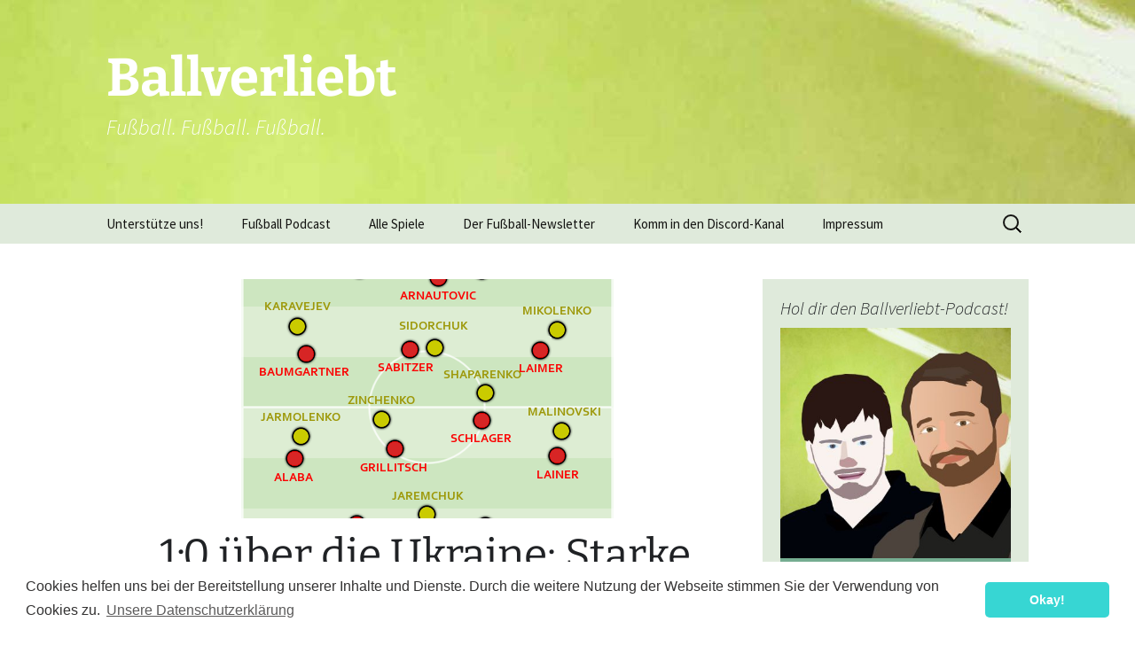

--- FILE ---
content_type: text/html; charset=UTF-8
request_url: https://ballverliebt.eu/2021/06/21/10-ueber-die-ukraine-starke-erste-haelfte-bringt-oesterreich-ins-achtelfinale/
body_size: 21727
content:
<!DOCTYPE html>
<!--[if IE 7]>
<html class="ie ie7" lang="de">
<![endif]-->
<!--[if IE 8]>
<html class="ie ie8" lang="de">
<![endif]-->
<!--[if !(IE 7) | !(IE 8)  ]><!-->
<html lang="de">
<!--<![endif]-->
<head>
	<meta charset="UTF-8">
	<meta name="viewport" content="width=device-width, initial-scale=1">
	<title>1:0 über die Ukraine: Starke erste Hälfte bringt Österreich ins Achtelfinale | Ballverliebt</title>
	<link rel="profile" href="http://gmpg.org/xfn/11">
	<link rel="pingback" href="https://ballverliebt.eu/xmlrpc.php">
	<link rel="icon" type="image/png" href="/favicon.png">
	<!--[if lt IE 9]>
	<script src="https://ballverliebt.eu/wp-content/themes/twentythirteen/js/html5.js"></script>
	<![endif]-->

		<!-- Meta, AdCode, Analytics -->
		<link rel="stylesheet" type="text/css" href="https://ballverliebt.eu/wp-content/themes/twentythirteen-child/style.css">
		<!-- Steady Integration -->
		<script type="text/javascript" src="https://steadyhq.com/widget_loader/d0fb2d12-5120-4d58-b1f7-605b39273acf"></script>
	
	<meta name='robots' content='max-image-preview:large' />
<link rel="alternate" type="application/rss+xml" title="Ballverliebt &raquo; Feed" href="https://ballverliebt.eu/feed/" />
<link rel="alternate" type="application/rss+xml" title="Ballverliebt &raquo; Kommentar-Feed" href="https://ballverliebt.eu/comments/feed/" />

<link rel="alternate" type="application/rss+xml" title="Podcast Feed: Ballverliebt Fußball Podcast (Ballverliebt.eu Fußball Podcast)" href="https://ballverliebt.eu/feed/podcast/" />
<link rel="alternate" type="application/rss+xml" title="Ballverliebt &raquo; Kommentar-Feed zu 1:0 über die Ukraine: Starke erste Hälfte bringt Österreich ins Achtelfinale" href="https://ballverliebt.eu/2021/06/21/10-ueber-die-ukraine-starke-erste-haelfte-bringt-oesterreich-ins-achtelfinale/feed/" />
<link rel="alternate" title="oEmbed (JSON)" type="application/json+oembed" href="https://ballverliebt.eu/wp-json/oembed/1.0/embed?url=https%3A%2F%2Fballverliebt.eu%2F2021%2F06%2F21%2F10-ueber-die-ukraine-starke-erste-haelfte-bringt-oesterreich-ins-achtelfinale%2F" />
<link rel="alternate" title="oEmbed (XML)" type="text/xml+oembed" href="https://ballverliebt.eu/wp-json/oembed/1.0/embed?url=https%3A%2F%2Fballverliebt.eu%2F2021%2F06%2F21%2F10-ueber-die-ukraine-starke-erste-haelfte-bringt-oesterreich-ins-achtelfinale%2F&#038;format=xml" />
<style id='wp-img-auto-sizes-contain-inline-css'>
img:is([sizes=auto i],[sizes^="auto," i]){contain-intrinsic-size:3000px 1500px}
/*# sourceURL=wp-img-auto-sizes-contain-inline-css */
</style>
<link rel='stylesheet' id='podlove-frontend-css-css' href='https://ballverliebt.eu/wp-content/plugins/podlove-podcasting-plugin-for-wordpress/css/frontend.css?ver=1.0' media='all' />
<link rel='stylesheet' id='podlove-admin-font-css' href='https://ballverliebt.eu/wp-content/plugins/podlove-podcasting-plugin-for-wordpress/css/admin-font.css?ver=4.3.3' media='all' />
<style id='wp-emoji-styles-inline-css'>

	img.wp-smiley, img.emoji {
		display: inline !important;
		border: none !important;
		box-shadow: none !important;
		height: 1em !important;
		width: 1em !important;
		margin: 0 0.07em !important;
		vertical-align: -0.1em !important;
		background: none !important;
		padding: 0 !important;
	}
/*# sourceURL=wp-emoji-styles-inline-css */
</style>
<style id='wp-block-library-inline-css'>
:root{--wp-block-synced-color:#7a00df;--wp-block-synced-color--rgb:122,0,223;--wp-bound-block-color:var(--wp-block-synced-color);--wp-editor-canvas-background:#ddd;--wp-admin-theme-color:#007cba;--wp-admin-theme-color--rgb:0,124,186;--wp-admin-theme-color-darker-10:#006ba1;--wp-admin-theme-color-darker-10--rgb:0,107,160.5;--wp-admin-theme-color-darker-20:#005a87;--wp-admin-theme-color-darker-20--rgb:0,90,135;--wp-admin-border-width-focus:2px}@media (min-resolution:192dpi){:root{--wp-admin-border-width-focus:1.5px}}.wp-element-button{cursor:pointer}:root .has-very-light-gray-background-color{background-color:#eee}:root .has-very-dark-gray-background-color{background-color:#313131}:root .has-very-light-gray-color{color:#eee}:root .has-very-dark-gray-color{color:#313131}:root .has-vivid-green-cyan-to-vivid-cyan-blue-gradient-background{background:linear-gradient(135deg,#00d084,#0693e3)}:root .has-purple-crush-gradient-background{background:linear-gradient(135deg,#34e2e4,#4721fb 50%,#ab1dfe)}:root .has-hazy-dawn-gradient-background{background:linear-gradient(135deg,#faaca8,#dad0ec)}:root .has-subdued-olive-gradient-background{background:linear-gradient(135deg,#fafae1,#67a671)}:root .has-atomic-cream-gradient-background{background:linear-gradient(135deg,#fdd79a,#004a59)}:root .has-nightshade-gradient-background{background:linear-gradient(135deg,#330968,#31cdcf)}:root .has-midnight-gradient-background{background:linear-gradient(135deg,#020381,#2874fc)}:root{--wp--preset--font-size--normal:16px;--wp--preset--font-size--huge:42px}.has-regular-font-size{font-size:1em}.has-larger-font-size{font-size:2.625em}.has-normal-font-size{font-size:var(--wp--preset--font-size--normal)}.has-huge-font-size{font-size:var(--wp--preset--font-size--huge)}.has-text-align-center{text-align:center}.has-text-align-left{text-align:left}.has-text-align-right{text-align:right}.has-fit-text{white-space:nowrap!important}#end-resizable-editor-section{display:none}.aligncenter{clear:both}.items-justified-left{justify-content:flex-start}.items-justified-center{justify-content:center}.items-justified-right{justify-content:flex-end}.items-justified-space-between{justify-content:space-between}.screen-reader-text{border:0;clip-path:inset(50%);height:1px;margin:-1px;overflow:hidden;padding:0;position:absolute;width:1px;word-wrap:normal!important}.screen-reader-text:focus{background-color:#ddd;clip-path:none;color:#444;display:block;font-size:1em;height:auto;left:5px;line-height:normal;padding:15px 23px 14px;text-decoration:none;top:5px;width:auto;z-index:100000}html :where(.has-border-color){border-style:solid}html :where([style*=border-top-color]){border-top-style:solid}html :where([style*=border-right-color]){border-right-style:solid}html :where([style*=border-bottom-color]){border-bottom-style:solid}html :where([style*=border-left-color]){border-left-style:solid}html :where([style*=border-width]){border-style:solid}html :where([style*=border-top-width]){border-top-style:solid}html :where([style*=border-right-width]){border-right-style:solid}html :where([style*=border-bottom-width]){border-bottom-style:solid}html :where([style*=border-left-width]){border-left-style:solid}html :where(img[class*=wp-image-]){height:auto;max-width:100%}:where(figure){margin:0 0 1em}html :where(.is-position-sticky){--wp-admin--admin-bar--position-offset:var(--wp-admin--admin-bar--height,0px)}@media screen and (max-width:600px){html :where(.is-position-sticky){--wp-admin--admin-bar--position-offset:0px}}

/*# sourceURL=wp-block-library-inline-css */
</style><style id='wp-block-image-inline-css'>
.wp-block-image>a,.wp-block-image>figure>a{display:inline-block}.wp-block-image img{box-sizing:border-box;height:auto;max-width:100%;vertical-align:bottom}@media not (prefers-reduced-motion){.wp-block-image img.hide{visibility:hidden}.wp-block-image img.show{animation:show-content-image .4s}}.wp-block-image[style*=border-radius] img,.wp-block-image[style*=border-radius]>a{border-radius:inherit}.wp-block-image.has-custom-border img{box-sizing:border-box}.wp-block-image.aligncenter{text-align:center}.wp-block-image.alignfull>a,.wp-block-image.alignwide>a{width:100%}.wp-block-image.alignfull img,.wp-block-image.alignwide img{height:auto;width:100%}.wp-block-image .aligncenter,.wp-block-image .alignleft,.wp-block-image .alignright,.wp-block-image.aligncenter,.wp-block-image.alignleft,.wp-block-image.alignright{display:table}.wp-block-image .aligncenter>figcaption,.wp-block-image .alignleft>figcaption,.wp-block-image .alignright>figcaption,.wp-block-image.aligncenter>figcaption,.wp-block-image.alignleft>figcaption,.wp-block-image.alignright>figcaption{caption-side:bottom;display:table-caption}.wp-block-image .alignleft{float:left;margin:.5em 1em .5em 0}.wp-block-image .alignright{float:right;margin:.5em 0 .5em 1em}.wp-block-image .aligncenter{margin-left:auto;margin-right:auto}.wp-block-image :where(figcaption){margin-bottom:1em;margin-top:.5em}.wp-block-image.is-style-circle-mask img{border-radius:9999px}@supports ((-webkit-mask-image:none) or (mask-image:none)) or (-webkit-mask-image:none){.wp-block-image.is-style-circle-mask img{border-radius:0;-webkit-mask-image:url('data:image/svg+xml;utf8,<svg viewBox="0 0 100 100" xmlns="http://www.w3.org/2000/svg"><circle cx="50" cy="50" r="50"/></svg>');mask-image:url('data:image/svg+xml;utf8,<svg viewBox="0 0 100 100" xmlns="http://www.w3.org/2000/svg"><circle cx="50" cy="50" r="50"/></svg>');mask-mode:alpha;-webkit-mask-position:center;mask-position:center;-webkit-mask-repeat:no-repeat;mask-repeat:no-repeat;-webkit-mask-size:contain;mask-size:contain}}:root :where(.wp-block-image.is-style-rounded img,.wp-block-image .is-style-rounded img){border-radius:9999px}.wp-block-image figure{margin:0}.wp-lightbox-container{display:flex;flex-direction:column;position:relative}.wp-lightbox-container img{cursor:zoom-in}.wp-lightbox-container img:hover+button{opacity:1}.wp-lightbox-container button{align-items:center;backdrop-filter:blur(16px) saturate(180%);background-color:#5a5a5a40;border:none;border-radius:4px;cursor:zoom-in;display:flex;height:20px;justify-content:center;opacity:0;padding:0;position:absolute;right:16px;text-align:center;top:16px;width:20px;z-index:100}@media not (prefers-reduced-motion){.wp-lightbox-container button{transition:opacity .2s ease}}.wp-lightbox-container button:focus-visible{outline:3px auto #5a5a5a40;outline:3px auto -webkit-focus-ring-color;outline-offset:3px}.wp-lightbox-container button:hover{cursor:pointer;opacity:1}.wp-lightbox-container button:focus{opacity:1}.wp-lightbox-container button:focus,.wp-lightbox-container button:hover,.wp-lightbox-container button:not(:hover):not(:active):not(.has-background){background-color:#5a5a5a40;border:none}.wp-lightbox-overlay{box-sizing:border-box;cursor:zoom-out;height:100vh;left:0;overflow:hidden;position:fixed;top:0;visibility:hidden;width:100%;z-index:100000}.wp-lightbox-overlay .close-button{align-items:center;cursor:pointer;display:flex;justify-content:center;min-height:40px;min-width:40px;padding:0;position:absolute;right:calc(env(safe-area-inset-right) + 16px);top:calc(env(safe-area-inset-top) + 16px);z-index:5000000}.wp-lightbox-overlay .close-button:focus,.wp-lightbox-overlay .close-button:hover,.wp-lightbox-overlay .close-button:not(:hover):not(:active):not(.has-background){background:none;border:none}.wp-lightbox-overlay .lightbox-image-container{height:var(--wp--lightbox-container-height);left:50%;overflow:hidden;position:absolute;top:50%;transform:translate(-50%,-50%);transform-origin:top left;width:var(--wp--lightbox-container-width);z-index:9999999999}.wp-lightbox-overlay .wp-block-image{align-items:center;box-sizing:border-box;display:flex;height:100%;justify-content:center;margin:0;position:relative;transform-origin:0 0;width:100%;z-index:3000000}.wp-lightbox-overlay .wp-block-image img{height:var(--wp--lightbox-image-height);min-height:var(--wp--lightbox-image-height);min-width:var(--wp--lightbox-image-width);width:var(--wp--lightbox-image-width)}.wp-lightbox-overlay .wp-block-image figcaption{display:none}.wp-lightbox-overlay button{background:none;border:none}.wp-lightbox-overlay .scrim{background-color:#fff;height:100%;opacity:.9;position:absolute;width:100%;z-index:2000000}.wp-lightbox-overlay.active{visibility:visible}@media not (prefers-reduced-motion){.wp-lightbox-overlay.active{animation:turn-on-visibility .25s both}.wp-lightbox-overlay.active img{animation:turn-on-visibility .35s both}.wp-lightbox-overlay.show-closing-animation:not(.active){animation:turn-off-visibility .35s both}.wp-lightbox-overlay.show-closing-animation:not(.active) img{animation:turn-off-visibility .25s both}.wp-lightbox-overlay.zoom.active{animation:none;opacity:1;visibility:visible}.wp-lightbox-overlay.zoom.active .lightbox-image-container{animation:lightbox-zoom-in .4s}.wp-lightbox-overlay.zoom.active .lightbox-image-container img{animation:none}.wp-lightbox-overlay.zoom.active .scrim{animation:turn-on-visibility .4s forwards}.wp-lightbox-overlay.zoom.show-closing-animation:not(.active){animation:none}.wp-lightbox-overlay.zoom.show-closing-animation:not(.active) .lightbox-image-container{animation:lightbox-zoom-out .4s}.wp-lightbox-overlay.zoom.show-closing-animation:not(.active) .lightbox-image-container img{animation:none}.wp-lightbox-overlay.zoom.show-closing-animation:not(.active) .scrim{animation:turn-off-visibility .4s forwards}}@keyframes show-content-image{0%{visibility:hidden}99%{visibility:hidden}to{visibility:visible}}@keyframes turn-on-visibility{0%{opacity:0}to{opacity:1}}@keyframes turn-off-visibility{0%{opacity:1;visibility:visible}99%{opacity:0;visibility:visible}to{opacity:0;visibility:hidden}}@keyframes lightbox-zoom-in{0%{transform:translate(calc((-100vw + var(--wp--lightbox-scrollbar-width))/2 + var(--wp--lightbox-initial-left-position)),calc(-50vh + var(--wp--lightbox-initial-top-position))) scale(var(--wp--lightbox-scale))}to{transform:translate(-50%,-50%) scale(1)}}@keyframes lightbox-zoom-out{0%{transform:translate(-50%,-50%) scale(1);visibility:visible}99%{visibility:visible}to{transform:translate(calc((-100vw + var(--wp--lightbox-scrollbar-width))/2 + var(--wp--lightbox-initial-left-position)),calc(-50vh + var(--wp--lightbox-initial-top-position))) scale(var(--wp--lightbox-scale));visibility:hidden}}
/*# sourceURL=https://ballverliebt.eu/wp-includes/blocks/image/style.min.css */
</style>
<style id='wp-block-image-theme-inline-css'>
:root :where(.wp-block-image figcaption){color:#555;font-size:13px;text-align:center}.is-dark-theme :root :where(.wp-block-image figcaption){color:#ffffffa6}.wp-block-image{margin:0 0 1em}
/*# sourceURL=https://ballverliebt.eu/wp-includes/blocks/image/theme.min.css */
</style>
<style id='wp-block-paragraph-inline-css'>
.is-small-text{font-size:.875em}.is-regular-text{font-size:1em}.is-large-text{font-size:2.25em}.is-larger-text{font-size:3em}.has-drop-cap:not(:focus):first-letter{float:left;font-size:8.4em;font-style:normal;font-weight:100;line-height:.68;margin:.05em .1em 0 0;text-transform:uppercase}body.rtl .has-drop-cap:not(:focus):first-letter{float:none;margin-left:.1em}p.has-drop-cap.has-background{overflow:hidden}:root :where(p.has-background){padding:1.25em 2.375em}:where(p.has-text-color:not(.has-link-color)) a{color:inherit}p.has-text-align-left[style*="writing-mode:vertical-lr"],p.has-text-align-right[style*="writing-mode:vertical-rl"]{rotate:180deg}
/*# sourceURL=https://ballverliebt.eu/wp-includes/blocks/paragraph/style.min.css */
</style>
<style id='global-styles-inline-css'>
:root{--wp--preset--aspect-ratio--square: 1;--wp--preset--aspect-ratio--4-3: 4/3;--wp--preset--aspect-ratio--3-4: 3/4;--wp--preset--aspect-ratio--3-2: 3/2;--wp--preset--aspect-ratio--2-3: 2/3;--wp--preset--aspect-ratio--16-9: 16/9;--wp--preset--aspect-ratio--9-16: 9/16;--wp--preset--color--black: #000000;--wp--preset--color--cyan-bluish-gray: #abb8c3;--wp--preset--color--white: #fff;--wp--preset--color--pale-pink: #f78da7;--wp--preset--color--vivid-red: #cf2e2e;--wp--preset--color--luminous-vivid-orange: #ff6900;--wp--preset--color--luminous-vivid-amber: #fcb900;--wp--preset--color--light-green-cyan: #7bdcb5;--wp--preset--color--vivid-green-cyan: #00d084;--wp--preset--color--pale-cyan-blue: #8ed1fc;--wp--preset--color--vivid-cyan-blue: #0693e3;--wp--preset--color--vivid-purple: #9b51e0;--wp--preset--color--dark-gray: #141412;--wp--preset--color--red: #bc360a;--wp--preset--color--medium-orange: #db572f;--wp--preset--color--light-orange: #ea9629;--wp--preset--color--yellow: #fbca3c;--wp--preset--color--dark-brown: #220e10;--wp--preset--color--medium-brown: #722d19;--wp--preset--color--light-brown: #eadaa6;--wp--preset--color--beige: #e8e5ce;--wp--preset--color--off-white: #f7f5e7;--wp--preset--gradient--vivid-cyan-blue-to-vivid-purple: linear-gradient(135deg,rgb(6,147,227) 0%,rgb(155,81,224) 100%);--wp--preset--gradient--light-green-cyan-to-vivid-green-cyan: linear-gradient(135deg,rgb(122,220,180) 0%,rgb(0,208,130) 100%);--wp--preset--gradient--luminous-vivid-amber-to-luminous-vivid-orange: linear-gradient(135deg,rgb(252,185,0) 0%,rgb(255,105,0) 100%);--wp--preset--gradient--luminous-vivid-orange-to-vivid-red: linear-gradient(135deg,rgb(255,105,0) 0%,rgb(207,46,46) 100%);--wp--preset--gradient--very-light-gray-to-cyan-bluish-gray: linear-gradient(135deg,rgb(238,238,238) 0%,rgb(169,184,195) 100%);--wp--preset--gradient--cool-to-warm-spectrum: linear-gradient(135deg,rgb(74,234,220) 0%,rgb(151,120,209) 20%,rgb(207,42,186) 40%,rgb(238,44,130) 60%,rgb(251,105,98) 80%,rgb(254,248,76) 100%);--wp--preset--gradient--blush-light-purple: linear-gradient(135deg,rgb(255,206,236) 0%,rgb(152,150,240) 100%);--wp--preset--gradient--blush-bordeaux: linear-gradient(135deg,rgb(254,205,165) 0%,rgb(254,45,45) 50%,rgb(107,0,62) 100%);--wp--preset--gradient--luminous-dusk: linear-gradient(135deg,rgb(255,203,112) 0%,rgb(199,81,192) 50%,rgb(65,88,208) 100%);--wp--preset--gradient--pale-ocean: linear-gradient(135deg,rgb(255,245,203) 0%,rgb(182,227,212) 50%,rgb(51,167,181) 100%);--wp--preset--gradient--electric-grass: linear-gradient(135deg,rgb(202,248,128) 0%,rgb(113,206,126) 100%);--wp--preset--gradient--midnight: linear-gradient(135deg,rgb(2,3,129) 0%,rgb(40,116,252) 100%);--wp--preset--gradient--autumn-brown: linear-gradient(135deg, rgba(226,45,15,1) 0%, rgba(158,25,13,1) 100%);--wp--preset--gradient--sunset-yellow: linear-gradient(135deg, rgba(233,139,41,1) 0%, rgba(238,179,95,1) 100%);--wp--preset--gradient--light-sky: linear-gradient(135deg,rgba(228,228,228,1.0) 0%,rgba(208,225,252,1.0) 100%);--wp--preset--gradient--dark-sky: linear-gradient(135deg,rgba(0,0,0,1.0) 0%,rgba(56,61,69,1.0) 100%);--wp--preset--font-size--small: 13px;--wp--preset--font-size--medium: 20px;--wp--preset--font-size--large: 36px;--wp--preset--font-size--x-large: 42px;--wp--preset--spacing--20: 0.44rem;--wp--preset--spacing--30: 0.67rem;--wp--preset--spacing--40: 1rem;--wp--preset--spacing--50: 1.5rem;--wp--preset--spacing--60: 2.25rem;--wp--preset--spacing--70: 3.38rem;--wp--preset--spacing--80: 5.06rem;--wp--preset--shadow--natural: 6px 6px 9px rgba(0, 0, 0, 0.2);--wp--preset--shadow--deep: 12px 12px 50px rgba(0, 0, 0, 0.4);--wp--preset--shadow--sharp: 6px 6px 0px rgba(0, 0, 0, 0.2);--wp--preset--shadow--outlined: 6px 6px 0px -3px rgb(255, 255, 255), 6px 6px rgb(0, 0, 0);--wp--preset--shadow--crisp: 6px 6px 0px rgb(0, 0, 0);}:where(.is-layout-flex){gap: 0.5em;}:where(.is-layout-grid){gap: 0.5em;}body .is-layout-flex{display: flex;}.is-layout-flex{flex-wrap: wrap;align-items: center;}.is-layout-flex > :is(*, div){margin: 0;}body .is-layout-grid{display: grid;}.is-layout-grid > :is(*, div){margin: 0;}:where(.wp-block-columns.is-layout-flex){gap: 2em;}:where(.wp-block-columns.is-layout-grid){gap: 2em;}:where(.wp-block-post-template.is-layout-flex){gap: 1.25em;}:where(.wp-block-post-template.is-layout-grid){gap: 1.25em;}.has-black-color{color: var(--wp--preset--color--black) !important;}.has-cyan-bluish-gray-color{color: var(--wp--preset--color--cyan-bluish-gray) !important;}.has-white-color{color: var(--wp--preset--color--white) !important;}.has-pale-pink-color{color: var(--wp--preset--color--pale-pink) !important;}.has-vivid-red-color{color: var(--wp--preset--color--vivid-red) !important;}.has-luminous-vivid-orange-color{color: var(--wp--preset--color--luminous-vivid-orange) !important;}.has-luminous-vivid-amber-color{color: var(--wp--preset--color--luminous-vivid-amber) !important;}.has-light-green-cyan-color{color: var(--wp--preset--color--light-green-cyan) !important;}.has-vivid-green-cyan-color{color: var(--wp--preset--color--vivid-green-cyan) !important;}.has-pale-cyan-blue-color{color: var(--wp--preset--color--pale-cyan-blue) !important;}.has-vivid-cyan-blue-color{color: var(--wp--preset--color--vivid-cyan-blue) !important;}.has-vivid-purple-color{color: var(--wp--preset--color--vivid-purple) !important;}.has-black-background-color{background-color: var(--wp--preset--color--black) !important;}.has-cyan-bluish-gray-background-color{background-color: var(--wp--preset--color--cyan-bluish-gray) !important;}.has-white-background-color{background-color: var(--wp--preset--color--white) !important;}.has-pale-pink-background-color{background-color: var(--wp--preset--color--pale-pink) !important;}.has-vivid-red-background-color{background-color: var(--wp--preset--color--vivid-red) !important;}.has-luminous-vivid-orange-background-color{background-color: var(--wp--preset--color--luminous-vivid-orange) !important;}.has-luminous-vivid-amber-background-color{background-color: var(--wp--preset--color--luminous-vivid-amber) !important;}.has-light-green-cyan-background-color{background-color: var(--wp--preset--color--light-green-cyan) !important;}.has-vivid-green-cyan-background-color{background-color: var(--wp--preset--color--vivid-green-cyan) !important;}.has-pale-cyan-blue-background-color{background-color: var(--wp--preset--color--pale-cyan-blue) !important;}.has-vivid-cyan-blue-background-color{background-color: var(--wp--preset--color--vivid-cyan-blue) !important;}.has-vivid-purple-background-color{background-color: var(--wp--preset--color--vivid-purple) !important;}.has-black-border-color{border-color: var(--wp--preset--color--black) !important;}.has-cyan-bluish-gray-border-color{border-color: var(--wp--preset--color--cyan-bluish-gray) !important;}.has-white-border-color{border-color: var(--wp--preset--color--white) !important;}.has-pale-pink-border-color{border-color: var(--wp--preset--color--pale-pink) !important;}.has-vivid-red-border-color{border-color: var(--wp--preset--color--vivid-red) !important;}.has-luminous-vivid-orange-border-color{border-color: var(--wp--preset--color--luminous-vivid-orange) !important;}.has-luminous-vivid-amber-border-color{border-color: var(--wp--preset--color--luminous-vivid-amber) !important;}.has-light-green-cyan-border-color{border-color: var(--wp--preset--color--light-green-cyan) !important;}.has-vivid-green-cyan-border-color{border-color: var(--wp--preset--color--vivid-green-cyan) !important;}.has-pale-cyan-blue-border-color{border-color: var(--wp--preset--color--pale-cyan-blue) !important;}.has-vivid-cyan-blue-border-color{border-color: var(--wp--preset--color--vivid-cyan-blue) !important;}.has-vivid-purple-border-color{border-color: var(--wp--preset--color--vivid-purple) !important;}.has-vivid-cyan-blue-to-vivid-purple-gradient-background{background: var(--wp--preset--gradient--vivid-cyan-blue-to-vivid-purple) !important;}.has-light-green-cyan-to-vivid-green-cyan-gradient-background{background: var(--wp--preset--gradient--light-green-cyan-to-vivid-green-cyan) !important;}.has-luminous-vivid-amber-to-luminous-vivid-orange-gradient-background{background: var(--wp--preset--gradient--luminous-vivid-amber-to-luminous-vivid-orange) !important;}.has-luminous-vivid-orange-to-vivid-red-gradient-background{background: var(--wp--preset--gradient--luminous-vivid-orange-to-vivid-red) !important;}.has-very-light-gray-to-cyan-bluish-gray-gradient-background{background: var(--wp--preset--gradient--very-light-gray-to-cyan-bluish-gray) !important;}.has-cool-to-warm-spectrum-gradient-background{background: var(--wp--preset--gradient--cool-to-warm-spectrum) !important;}.has-blush-light-purple-gradient-background{background: var(--wp--preset--gradient--blush-light-purple) !important;}.has-blush-bordeaux-gradient-background{background: var(--wp--preset--gradient--blush-bordeaux) !important;}.has-luminous-dusk-gradient-background{background: var(--wp--preset--gradient--luminous-dusk) !important;}.has-pale-ocean-gradient-background{background: var(--wp--preset--gradient--pale-ocean) !important;}.has-electric-grass-gradient-background{background: var(--wp--preset--gradient--electric-grass) !important;}.has-midnight-gradient-background{background: var(--wp--preset--gradient--midnight) !important;}.has-small-font-size{font-size: var(--wp--preset--font-size--small) !important;}.has-medium-font-size{font-size: var(--wp--preset--font-size--medium) !important;}.has-large-font-size{font-size: var(--wp--preset--font-size--large) !important;}.has-x-large-font-size{font-size: var(--wp--preset--font-size--x-large) !important;}
/*# sourceURL=global-styles-inline-css */
</style>

<style id='classic-theme-styles-inline-css'>
/*! This file is auto-generated */
.wp-block-button__link{color:#fff;background-color:#32373c;border-radius:9999px;box-shadow:none;text-decoration:none;padding:calc(.667em + 2px) calc(1.333em + 2px);font-size:1.125em}.wp-block-file__button{background:#32373c;color:#fff;text-decoration:none}
/*# sourceURL=/wp-includes/css/classic-themes.min.css */
</style>
<link rel='stylesheet' id='patreon-wordpress-css-css' href='https://ballverliebt.eu/wp-content/plugins/patreon-connect/assets/css/app.css?ver=6.9' media='all' />
<link rel='stylesheet' id='twentythirteen-fonts-css' href='https://ballverliebt.eu/wp-content/themes/twentythirteen/fonts/source-sans-pro-plus-bitter.css?ver=20230328' media='all' />
<link rel='stylesheet' id='genericons-css' href='https://ballverliebt.eu/wp-content/themes/twentythirteen/genericons/genericons.css?ver=20251101' media='all' />
<link rel='stylesheet' id='twentythirteen-style-css' href='https://ballverliebt.eu/wp-content/themes/twentythirteen-child/style.css?ver=20251202' media='all' />
<link rel='stylesheet' id='twentythirteen-block-style-css' href='https://ballverliebt.eu/wp-content/themes/twentythirteen/css/blocks.css?ver=20240520' media='all' />
<link rel='stylesheet' id='cookieconsent-css' href='https://ballverliebt.eu/wp-content/plugins/ga-germanized/assets/css/cookieconsent.css?ver=3.1.1' media='all' />
<script src="https://ballverliebt.eu/wp-includes/js/jquery/jquery.min.js?ver=3.7.1" id="jquery-core-js"></script>
<script src="https://ballverliebt.eu/wp-includes/js/jquery/jquery-migrate.min.js?ver=3.4.1" id="jquery-migrate-js"></script>
<script src="https://ballverliebt.eu/wp-content/themes/twentythirteen/js/functions.js?ver=20250727" id="twentythirteen-script-js" defer data-wp-strategy="defer"></script>
<link rel="https://api.w.org/" href="https://ballverliebt.eu/wp-json/" /><link rel="alternate" title="JSON" type="application/json" href="https://ballverliebt.eu/wp-json/wp/v2/posts/17573" /><link rel="EditURI" type="application/rsd+xml" title="RSD" href="https://ballverliebt.eu/xmlrpc.php?rsd" />
<meta name="generator" content="WordPress 6.9" />
<link rel="canonical" href="https://ballverliebt.eu/2021/06/21/10-ueber-die-ukraine-starke-erste-haelfte-bringt-oesterreich-ins-achtelfinale/" />
<link rel='shortlink' href='https://ballverliebt.eu/?p=17573' />
<style>@font-face {
            font-family: 'Libre Franklin Extra Bold';
            src: url('https://ballverliebt.eu/wp-content/plugins/patreon-connect/assets/fonts/librefranklin-extrabold-webfont.woff2') format('woff2'),
                 url('https://ballverliebt.eu/wp-content/plugins/patreon-connect/assets/fonts/librefranklin-extrabold-webfont.woff') format('woff');
            font-weight: bold;
            }</style><meta property="fediverse:creator" name="fediverse:creator" content="ballverliebt@ballverliebt.eu" />
<script async src="https://www.googletagmanager.com/gtag/js?id=UA-4249881-2"></script><script>
				window.dataLayer = window.dataLayer || [];
				function gtag(){dataLayer.push(arguments);}
				gtag('js', new Date());gtag('config', 'UA-4249881-2', {"anonymize_ip":true,"allow_display_features":false,"link_attribution":false});</script><style>.recentcomments a{display:inline !important;padding:0 !important;margin:0 !important;}</style>	<style type="text/css" id="twentythirteen-header-css">
		.site-header {
		background: url(https://ballverliebt.eu/wp-content/uploads/bv-bg-wide.jpg) no-repeat scroll top;
		background-size: 1600px auto;
	}
	@media (max-width: 767px) {
		.site-header {
			background-size: 768px auto;
		}
	}
	@media (max-width: 359px) {
		.site-header {
			background-size: 360px auto;
		}
	}
				.site-title,
		.site-description {
			color: #ffffff;
		}
		</style>
	
<link rel="alternate" title="ActivityPub (JSON)" type="application/activity+json" href="https://ballverliebt.eu/2021/06/21/10-ueber-die-ukraine-starke-erste-haelfte-bringt-oesterreich-ins-achtelfinale/" />
<link rel='stylesheet' id='shariffcss-css' href='https://ballverliebt.eu/wp-content/plugins/shariff/css/shariff.min.css?ver=4.6.15' media='all' />
</head>

<body class="wp-singular post-template-default single single-post postid-17573 single-format-standard wp-embed-responsive wp-theme-twentythirteen wp-child-theme-twentythirteen-child sidebar">
		
	<div id="page" class="hfeed site">
		<header id="masthead" class="site-header" role="banner">
			<a class="home-link" href="https://ballverliebt.eu/" title="Ballverliebt" rel="home">
				<h1 class="site-title">Ballverliebt</h1>
				<h2 class="site-description">Fußball. Fußball. Fußball.</h2>
			</a>

			<div id="navbar" class="navbar">
				<nav id="site-navigation" class="navigation main-navigation" role="navigation">
					<h3 class="menu-toggle">Menü</h3>
					<a class="screen-reader-text skip-link" href="#content" title="Zum Inhalt springen">Zum Inhalt springen</a>
					<div class="menu-menu-1-container"><ul id="menu-menu-1" class="nav-menu"><li id="menu-item-14743" class="menu-item menu-item-type-custom menu-item-object-custom menu-item-has-children menu-item-14743"><a href="https://www.patreon.com/ballverliebt">Unterstütze uns!</a>
<ul class="sub-menu">
	<li id="menu-item-14762" class="menu-item menu-item-type-post_type menu-item-object-page menu-item-14762"><a href="https://ballverliebt.eu/wall-of-fame/">Wall of Fame!</a></li>
</ul>
</li>
<li id="menu-item-15452" class="menu-item menu-item-type-taxonomy menu-item-object-category menu-item-has-children menu-item-15452"><a href="https://ballverliebt.eu/kategorie/podcast/">Fußball Podcast</a>
<ul class="sub-menu">
	<li id="menu-item-14838" class="menu-item menu-item-type-custom menu-item-object-custom menu-item-14838"><a href="https://ballverliebt.eu/2018/06/08/so-koennt-ihr-eure-stimme-im-ballverliebt-podcast-hoeren/">Eure Stimme im Podcast</a></li>
	<li id="menu-item-15338" class="menu-item menu-item-type-post_type menu-item-object-page menu-item-15338"><a href="https://ballverliebt.eu/podcasts-hoeren-leicht-erklaert/">Podcasts hören – leicht erklärt!</a></li>
</ul>
</li>
<li id="menu-item-10461" class="menu-item menu-item-type-custom menu-item-object-custom menu-item-home menu-item-has-children menu-item-10461"><a href="http://ballverliebt.eu/">Alle Spiele</a>
<ul class="sub-menu">
	<li id="menu-item-10471" class="menu-item menu-item-type-taxonomy menu-item-object-category current-post-ancestor menu-item-10471"><a href="https://ballverliebt.eu/kategorie/international/">International</a></li>
	<li id="menu-item-10470" class="menu-item menu-item-type-taxonomy menu-item-object-category menu-item-10470"><a href="https://ballverliebt.eu/kategorie/oesterreich/">Österreich</a></li>
	<li id="menu-item-10473" class="menu-item menu-item-type-taxonomy menu-item-object-category menu-item-10473"><a href="https://ballverliebt.eu/kategorie/deutschland/">Deutschland</a></li>
	<li id="menu-item-10472" class="menu-item menu-item-type-taxonomy menu-item-object-category menu-item-10472"><a href="https://ballverliebt.eu/kategorie/england/">England</a></li>
	<li id="menu-item-10474" class="menu-item menu-item-type-taxonomy menu-item-object-category menu-item-10474"><a href="https://ballverliebt.eu/kategorie/frauenfussball/">Frauen-Fußball</a></li>
</ul>
</li>
<li id="menu-item-13168" class="menu-item menu-item-type-post_type menu-item-object-page menu-item-13168"><a href="https://ballverliebt.eu/newsletter/">Der Fußball-Newsletter</a></li>
<li id="menu-item-14829" class="menu-item menu-item-type-custom menu-item-object-custom menu-item-14829"><a href="https://discord.gg/3baW3wA">Komm in den Discord-Kanal</a></li>
<li id="menu-item-10464" class="menu-item menu-item-type-post_type menu-item-object-page menu-item-has-children menu-item-10464"><a href="https://ballverliebt.eu/impressum/">Impressum</a>
<ul class="sub-menu">
	<li id="menu-item-14650" class="menu-item menu-item-type-post_type menu-item-object-page menu-item-privacy-policy menu-item-14650"><a rel="privacy-policy" href="https://ballverliebt.eu/datenschutzerklaerung/">Datenschutzerklärung</a></li>
	<li id="menu-item-10462" class="menu-item menu-item-type-post_type menu-item-object-page menu-item-10462"><a href="https://ballverliebt.eu/about/">Über uns</a></li>
</ul>
</li>
</ul></div>					<form role="search" method="get" class="search-form" action="https://ballverliebt.eu/">
				<label>
					<span class="screen-reader-text">Suche nach:</span>
					<input type="search" class="search-field" placeholder="Suchen …" value="" name="s" />
				</label>
				<input type="submit" class="search-submit" value="Suchen" />
			</form>				</nav><!-- #site-navigation -->
			</div><!-- #navbar -->
		</header><!-- #masthead -->
		
		

		<!-- WERBUNG
			<div id="ad-wrapper">
				
				<div class="ad-div">
		
				</div>	
				
				<div class="admobile-div">
	
				</div> 
				
			</div>
		WERBUNG ENDE -->


		<div id="main" class="site-main">

	<div id="primary" class="content-area">
		<div id="content" class="site-content" role="main">

							
				
<article id="post-17573" class="post-17573 post type-post status-publish format-standard has-post-thumbnail hentry category-uefa-euro-2021 tag-em-2021 tag-franco-foda tag-osterreich tag-ukraine">
	<header class="entry-header">

                		
		<div class="entry-thumbnail">
			<img width="420" height="270" src="https://ballverliebt.eu/wp-content/uploads/A6-Aut-Ukr-1-0-420x270.png" class="attachment-post-thumbnail size-post-thumbnail wp-post-image" alt="" decoding="async" fetchpriority="high" />		</div>
				

				<h1 class="entry-title">1:0 über die Ukraine: Starke erste Hälfte bringt Österreich ins Achtelfinale</h1>
		
		<div class="entry-meta">
			<span class="date"><a href="https://ballverliebt.eu/2021/06/21/10-ueber-die-ukraine-starke-erste-haelfte-bringt-oesterreich-ins-achtelfinale/" title="Permalink zu 1:0 über die Ukraine: Starke erste Hälfte bringt Österreich ins Achtelfinale" rel="bookmark"><time class="entry-date" datetime="2021-06-21T22:10:45+02:00">21. Juni 2021</time></a></span><span class="categories-links"><a href="https://ballverliebt.eu/kategorie/international/uefa-euro-2021/" rel="category tag">UEFA EURO 2021</a></span><span class="tags-links"><a href="https://ballverliebt.eu/thema/em-2021/" rel="tag">EM 2021</a>, <a href="https://ballverliebt.eu/thema/franco-foda/" rel="tag">Franco Foda</a>, <a href="https://ballverliebt.eu/thema/osterreich/" rel="tag">Österreich</a>, <a href="https://ballverliebt.eu/thema/ukraine/" rel="tag">Ukraine</a></span><span class="author vcard"><a class="url fn n" href="https://ballverliebt.eu/author/phileit/" title="Alle Beiträge von Philipp Eitzinger anzeigen" rel="author">Philipp Eitzinger</a></span>					</div><!-- .entry-meta -->
	</header><!-- .entry-header -->

		<div class="entry-content">
		
<p>Mit einem 1:0-Sieg über die Ukraine springt Österreich zum Abschluss der EM-Gruppenphase auf den zweiten Platz der Gruppe C und hat damit erstmals seit der WM 1982 die Vorrunde eines großen Turniers überstanden. Schlüssel zum Erfolg war ein mutiger Auftritt in der ersten Halbzeit: Hier nagelte man die Ukrainer hinten fest, sorgte mit wirksamem Offensiv- und giftigem Gegenpressing für viele Ballgewinne im Angriffsdrittel. Zwar lehnte sich das ÖFB-Team etwas gar früh zurück, aber es reichte zum Sieg.</p>



<div class="wp-block-image"><figure class="aligncenter size-large"><img decoding="async" width="420" height="590" src="https://ballverliebt.eu/wp-content/uploads/A6-Aut-Ukr-1-0.png" alt="" class="wp-image-17574" srcset="https://ballverliebt.eu/wp-content/uploads/A6-Aut-Ukr-1-0.png 420w, https://ballverliebt.eu/wp-content/uploads/A6-Aut-Ukr-1-0-214x300.png 214w" sizes="(max-width: 420px) 100vw, 420px" /><figcaption>Österreich &#8211; Ukraine 1:0 (1:0)</figcaption></figure></div>



<span id="more-17573"></span>


<h3>Die Formationen</h3>


<p>Franco Foda stellte umfassend um: Erstmals im Turnier war das Team wieder in einem 4-2-3-1 formiert. Alaba war statt als zentraler Verteidiger auf der linken Seite aufgeboten, dafür musste Ulmer weichen. Grillitsch und Schlager waren hinter Sabitzer im Mittelfeld-Zentrum daheim, Konrad Laimer wurde auf die rechte Außenbahn geschoben. Vorne begann Arnautovic nach abgesessener Sperre.</p>



<p>Bei der Ukraine kehrte gegenüber dem 2:1-Sieg über Nordmazedonien auf der Sechs Sidorchuk wieder für den am Knie lädierten Stepanenko zurück, ansonsten war es das gleiche Personal in der gleichen 4-1-4-1-Formation.</p>


<div style="background-color: #afffc2; padding: 5px;">
<h3>Ballverliebt gibt es nur mit deiner Hilfe!</h3>
<p><em>Ballverliebt braucht deine Hilfe zum Weitermachen. Wenn du Artikel wie diese, kritische Analysen und Podcasts von uns magst und weiter von uns lesen und hören willst, dann unterstütze uns bitte. Der Preis eines Getränks pro Monat hilft schon sehr. <a href="https://ballverliebt.eu/2018/06/12/ballverliebt-braucht-eure-hilfe/">Mehr dazu findest du hier.</a></em></p>
<p><a href="https://www.patreon.com/bePatron?u=7023581" data-patreon-widget-type="become-patron-button">Become a Patron!</a><script async="" src="https://c6.patreon.com/becomePatronButton.bundle.js"></script></p>
</div>
<h3>Druckvoller Beginn</h3>


<p>Statt einem langsamen Beginn ohne Risiko &#8211; schließlich konnten beide Mannschaften davon ausgehen, mit einem Remis weiter zu sein &#8211; wollte das ÖFB-Team von Beginn an nichts wissen. Im Gegenteil: Bei Ballverlusten im Angriffsdrittel wurde sofort ein giftiges Gegenpressing gezeigt. Auch die Spieleröffnung der Ukraine wurde aggressiv angelaufen, und zwar aus einem sehr frontalen Winkel. Damit war es den Ukrainern nicht möglich, den Rückraum der österreichischen Pressingwelle zu bespielen.</p>



<p>Das Team der Ukraine produzierte derart unter Druck gesetzt viele Ballverluste und blinde Bälle ins Nirgendwo. Vor allem Grillitsch und Sabitzer waren extrem aufmerksam und sammelten solche freien Bälle beinahe im Minutentakt auf. Der druckvolle Beginn der Österreicher zeigte früh Wirkung, wie Matvienkos unbedrängter 40-Meter-Querpass ins Seitenaus nach etwa einer Viertelstunde zeigte.</p>


<h3>Hilflose Ukrainer &#8211; direkte Österreicher</h3>


<p>Andrej Shevchenko und sein Team hatten einen derart forschen Gegner offenkundig nicht erwartet, zumal nach dem <a href="https://ballverliebt.eu/2021/06/17/erschuetternd-harmlos-oesterreich-in-holland-ohne-torchance/">behäbigen und eher leblosen Auftritt des ÖFB-Teams zuletzt in Holland</a>. Die Ukrainer kamen überhaupt nicht in Kontersituationen (von einem schnellen Einwurf in der 2. Minute abgesehen), und wenn, war sich im österreichischen Team niemand zu schade, auch nach hinten zu arbeiten. Das zeigte beispielsweise Christoph Baumgartner, der für den aufgerückten Alaba am eigenen Strafraum einen ukrainischen Angriff entschärfte</p>



<p>War es gegen Holland noch ein großer Schwachpunkt, dass das Spiel in die Spitze so gut wie gar nicht vorkam &#8211; und wenn doch, dann viel zu langsam &#8211; war Österreich in diesem Spiel darauf bedacht, möglichst schnell und direkt ins Angriffsdrittel zu kommen. Die Genauigkeit beim Pass aus dem Zentrum nach vorne war dabei gar nicht so entscheidend, weil schnell auf den zweiten Ball gepresst wurde, um vorne den Ballbesitz etablieren zu können.</p>



<p>Der Lohn für die dominant geführte erste halbe Stunde war das hochverdiente 1:0 durch Christoph Baumgartner nach einem Eckball. Schon zuvor hatte es ein</p>


<h3>Leichter Bruch nach einer halben Stunde</h3>


<p>Baumgartner war zuvor bei einem Kopfballduell mit Zabarny zusammengestoßen, nach einer halben Stunde musste er vom Feld. Der für ihn eingewechselte Alessandro Schöpf ging auf die rechte Seite, Laimer auf die linke. In der Folge wurde die Intensität beim ÖFB-Team spürbar zurückgefahren.</p>



<p>Das ist nach einer solchen Phase wie den ersten 30 Minuten kein Wunder und es muss gar nicht zwingend am Fehlen des starken und umtriebigen Baumgartner liegen. Jedenfalls konnten die Ukrainer mit etwas mehr Ruhe im Spiel ein wenig durchatmen und sie konnten Ballbesitzphasen verlängern, gefährlich wurden sie aber nicht &#8211; sie schlossen die erste Halbzeit mit einem geradezu peinlichen xG-Wert von 0,04 ab.</p>



<p>Das ist noch weniger, als Österreich in den ersten 45 Minuten in Amsterdam produziert hatte. Das ÖFB-Team hätte hingegen durch Schlager (37.) und Arnautovic (43.) auf 2:0 stellen können.</p>


<blockquote class="twitter-tweet">
<p dir="ltr" lang="en">Fair to say Austria&#8217;s new formation is working very well! <a href="https://twitter.com/hashtag/xG?src=hash&amp;ref_src=twsrc%5Etfw">#xG</a> <a href="https://twitter.com/hashtag/AUS?src=hash&amp;ref_src=twsrc%5Etfw">#AUS</a> <a href="https://twitter.com/hashtag/EURO2020?src=hash&amp;ref_src=twsrc%5Etfw">#EURO2020</a> <a href="https://t.co/fLOosyMtVp">pic.twitter.com/fLOosyMtVp</a></p>
<p>— Between The Posts (@BetweenThePosts) <a href="https://twitter.com/BetweenThePosts/status/1407018691028570122?ref_src=twsrc%5Etfw">June 21, 2021</a></p>
</blockquote>
<p><script async="" src="https://platform.twitter.com/widgets.js" charset="utf-8"></script></p>
<h3>Die zentrale Figur: Florian Grillitsch</h3>


<p>Dass die Ukraine so harmlos war, lag zu einem großen Teil an David Alaba. Als Linksverteidiger neutralisierte er Andrej Jarmolenko komplett, womit den Ukrainern viel von ihrer Gefährlichkeit genommen wurde. Das Team von Shevchenko wurde damit gezwungen, mehr durch das Zentrum zu spielen.</p>



<p>Und dort war Florian Grillitsch. Er hatte Alexander Zinchenko, immerhin in Manchester bei Pep Guardiola im Training, so bombenfest im Griff, dass der 24-Jährige schon früh sich selbst mental fertig machte. Wo und wann immer Zinchenko einen Ball annehmen und was damit machen wollte, war Grillitsch längst da. Auch die Außenbahnen &#8211; der gegen Mazedonien so starke Malinovski und der flinke Jarmolenko &#8211; entfalteten keine Wirkung, Linksverteidiger Alaba hatte Jarmolenko sprichwörtlich in der Westentasche eingesteckt.</p>



<p>Grillitsch war aber auch der Dirigent im österreichischen Zentrum. Ukrainische Versuche, ihn anzupressen, prallten wirkungslos an ihm ab. Dafür fand er fast immer einen Raum in seiner Nähe, in den er den Ball hinein spielen konnte. Bei ihm war der Ball sicher: 85 Prozent seiner Pässe fanden einen Abnehmer, nur Innenverteidiger Dragovic (der fast jeden zweiten Ball bei Lainer oder eben Grillitsch ablieferte) kam auf einen höheren Wert.</p>


<h3>Weniger direkte in die Tiefe nach der Pause</h3>


<p>Das österreichische Spiel nach der Pause wirkte deutlich weniger offensiv, das lag aber nicht daran, dass man den Ukrainern mehr Zeit ließ. Zumindest nicht generell. Denn die Ukrainer bekamen immer noch kaum Zeit für ein zielgerichtete Spieleröffnung. Was sich allerdings änderte: Es gab deutlich weniger direkte Bälle in die Spitze, wie das noch vor der Pause der Fall gewesen war.</p>



<p>Die Folge war, dass es den Ukrainern leichter fiel, im eigenen Verteidigungsdrittel an den Ball zu kommen. Aber das Spiel nach vorne war immer noch davon geprägt, dass dem Mittelfeld keinerlei Wirkung zugestanden wurde.</p>



<p>Durch die fehlenden Pässe in die Tiefe sah das eigene Offensivspiel der Österreicher aber ähnlich bruchstückhaft aus wie gegen die Niederlande. Es gab einige Pässe im Aufbau, die in die Isolation führte; Laimer wurde einige Male in den Schwitzkasten zwischen Außenlinie auf der einen und zwei bis drei Ukrainern auf der anderen Seite geschickt.</p>


<h3>Über die Zeit gelangweilt</h3>


<p>Der Expected-Goals-Wert in der zweiten Halbzeit weist 0,19 für Österreich und 0,20 für die Ukraine aus. Das heißt: Was Torszenen angeht, war in den zweiten 45 Minuten auf beiden Seiten bis auf einige (bestenfall) Halbchancen so gut wie nichts mehr los. Österreich drehte an der Uhr: Ilsanker kam für Laimer und ging auf die Sechs neben Grillitsch, dafür wechselte Schlager auf jene linke Abwehrseite, auf der eingewechslte Marlos und Jarmolenko mit Tempo durchstoßen sollten.</p>



<p>Österreich machte es sehr geschickt, den Ukrainern ihre größte Stärke &#8211; das schnelle Konterspiel &#8211; nicht zuzugestehen und zwang ihnen auf, das Spiel in einem Rückstand selbst gestalten zu müssen. Das ÖFB-Team störte diese Versuche über weite Stecken gut: Wenn ein Spieler aus dem Verbund herausrückte, wurde hinter ihm abgesichert; die generelle Struktur wurde beibehalten, die Ukrainer hatten nicht die zündenden Ideen.</p>



<p>In den letzten 15 Minuten zog Österreich die Daumenschrauben sogar wieder ein wenig an. Man hatte nie den Eindruck, dass sich die Ukrainer ernsthaft einem Ausgleich annähernd würden.</p>


<h3>Fazit: Eines der besten Spiele unter Foda</h3>


<p>Das 90-minütige Nichts von Amsterdam wurde etwa in der Totally Football Show von The Athletic als &#8222;grindige Ödnis&#8220; verrissen, der Guardian bezeichnete das ÖFB-Team als &#8222;deutlich schlechter als die Summer seiner Einzelteile&#8220;. Einem der inhaltslosesten und planlosesten Auftritte der Ära Foda folgte noch eines der besten Spiele unter dem Teamchef, der seit Herbst 2017 die Geschicke der Mannschaft leitet.</p>



<p>Man hat die Ukrainer, die sich offenbar geistig auf eine Mischung aus Vorsicht und Nichtangriffspakt eingestellt hatte, komplett überrumpelt. Die erste halbe Stunde war wie aus einem Guss, auf den Punkt ausgeführt und das 1:0 das Minimum, was man sich verdient hat. In dieser Phase hat man die Ukrainer so mürbe gemacht, dass sie selbst dann noch verzagt waren, als der Druck längst nachgelassen hatte.</p>



<p>Bis auf Shaparenkos Schuss von der linken Seite und der von Lainer abgefälschten Flanke musste Bachmann kaum eingreifen. Österreich habe die taktische Herangehensweise verändert <a href="https://twitter.com/BetweenThePosts/status/1407037863288578055">&#8222;and bulldozed right over Ukraine&#8220; konstatierte Between The Posts</a>. Österreich habe der Ukraine <a href="https://twitter.com/BetweenThePosts/status/1407037863288578055">&#8222;Angst eingeflößt und weiche Beine verursacht&#8220;</a>, kommentierte die Gazzetta dello Sport, die sich schon auf ein Duell mit Ex-Milan-Star Shevchenko gefreut hatte.</p>



<p>Was das Spiel vor allem gezeigt hat: Wie gut Österreich sein kann, wenn das Team das spielen darf, was es am besten kann.</p>



<figure class="wp-block-image size-large"><img decoding="async" width="904" height="204" src="https://ballverliebt.eu/wp-content/uploads/gruppe-c-ende.png" alt="" class="wp-image-17575" srcset="https://ballverliebt.eu/wp-content/uploads/gruppe-c-ende.png 904w, https://ballverliebt.eu/wp-content/uploads/gruppe-c-ende-300x68.png 300w, https://ballverliebt.eu/wp-content/uploads/gruppe-c-ende-768x173.png 768w" sizes="(max-width: 904px) 100vw, 904px" /></figure>
<div class="shariff"><ul class="shariff-buttons theme-default orientation-horizontal buttonsize-medium"><li class="shariff-button bluesky shariff-nocustomcolor" style="background-color:#84c4ff"><a href="https://bsky.app/intent/compose?text=1%3A0%20%C3%BCber%20die%20Ukraine%3A%20Starke%20erste%20H%C3%A4lfte%20bringt%20%C3%96sterreich%20ins%20Achtelfinale https%3A%2F%2Fballverliebt.eu%2F2021%2F06%2F21%2F10-ueber-die-ukraine-starke-erste-haelfte-bringt-oesterreich-ins-achtelfinale%2F " title="Bei Bluesky teilen" aria-label="Bei Bluesky teilen" role="button" rel="noopener nofollow" class="shariff-link" style="; background-color:#0085ff; color:#fff" target="_blank"><span class="shariff-icon" style=""><svg width="20" height="20" version="1.1" xmlns="http://www.w3.org/2000/svg" viewBox="0 0 20 20"><path class="st0" d="M4.89,3.12c2.07,1.55,4.3,4.71,5.11,6.4.82-1.69,3.04-4.84,5.11-6.4,1.49-1.12,3.91-1.99,3.91.77,0,.55-.32,4.63-.5,5.3-.64,2.3-2.99,2.89-5.08,2.54,3.65.62,4.58,2.68,2.57,4.74-3.81,3.91-5.48-.98-5.9-2.23-.08-.23-.11-.34-.12-.25,0-.09-.04.02-.12.25-.43,1.25-2.09,6.14-5.9,2.23-2.01-2.06-1.08-4.12,2.57-4.74-2.09.36-4.44-.23-5.08-2.54-.19-.66-.5-4.74-.5-5.3,0-2.76,2.42-1.89,3.91-.77h0Z"/></svg></span><span class="shariff-text">teilen</span>&nbsp;</a></li><li class="shariff-button mastodon shariff-nocustomcolor" style="background-color:#563ACC"><a href="https://s2f.kytta.dev/?text=1%3A0%20%C3%BCber%20die%20Ukraine%3A%20Starke%20erste%20H%C3%A4lfte%20bringt%20%C3%96sterreich%20ins%20Achtelfinale https%3A%2F%2Fballverliebt.eu%2F2021%2F06%2F21%2F10-ueber-die-ukraine-starke-erste-haelfte-bringt-oesterreich-ins-achtelfinale%2F" title="Bei Mastodon teilen" aria-label="Bei Mastodon teilen" role="button" rel="noopener nofollow" class="shariff-link" style="; background-color:#6364FF; color:#fff" target="_blank"><span class="shariff-icon" style=""><svg width="75" height="79" viewBox="0 0 75 79" fill="none" xmlns="http://www.w3.org/2000/svg"><path d="M37.813-.025C32.462-.058 27.114.13 21.79.598c-8.544.621-17.214 5.58-20.203 13.931C-1.12 23.318.408 32.622.465 41.65c.375 7.316.943 14.78 3.392 21.73 4.365 9.465 14.781 14.537 24.782 15.385 7.64.698 15.761-.213 22.517-4.026a54.1 54.1 0 0 0 .01-6.232c-6.855 1.316-14.101 2.609-21.049 1.074-3.883-.88-6.876-4.237-7.25-8.215-1.53-3.988 3.78-.43 5.584-.883 9.048 1.224 18.282.776 27.303-.462 7.044-.837 14.26-4.788 16.65-11.833 2.263-6.135 1.215-12.79 1.698-19.177.06-3.84.09-7.692-.262-11.52C72.596 7.844 63.223.981 53.834.684a219.453 219.453 0 0 0-16.022-.71zm11.294 12.882c5.5-.067 10.801 4.143 11.67 9.653.338 1.48.471 3 .471 4.515v21.088h-8.357c-.07-7.588.153-15.182-.131-22.765-.587-4.368-7.04-5.747-9.672-2.397-2.422 3.04-1.47 7.155-1.67 10.735v6.392h-8.307c-.146-4.996.359-10.045-.404-15.002-1.108-4.218-7.809-5.565-10.094-1.666-1.685 3.046-.712 6.634-.976 9.936v14.767h-8.354c.109-8.165-.238-16.344.215-24.5.674-5.346 5.095-10.389 10.676-10.627 4.902-.739 10.103 2.038 12.053 6.631.375 1.435 1.76 1.932 1.994.084 1.844-3.704 5.501-6.739 9.785-6.771.367-.044.735-.068 1.101-.073z"/><defs><linearGradient id="paint0_linear_549_34" x1="37.0692" y1="0" x2="37.0692" y2="79" gradientUnits="userSpaceOnUse"><stop stop-color="#6364FF"/><stop offset="1" stop-color="#563ACC"/></linearGradient></defs></svg></span><span class="shariff-text">teilen</span>&nbsp;</a></li><li class="shariff-button twitter shariff-nocustomcolor" style="background-color:#595959"><a href="https://twitter.com/share?url=https%3A%2F%2Fballverliebt.eu%2F2021%2F06%2F21%2F10-ueber-die-ukraine-starke-erste-haelfte-bringt-oesterreich-ins-achtelfinale%2F&text=1%3A0%20%C3%BCber%20die%20Ukraine%3A%20Starke%20erste%20H%C3%A4lfte%20bringt%20%C3%96sterreich%20ins%20Achtelfinale" title="Bei X teilen" aria-label="Bei X teilen" role="button" rel="noopener nofollow" class="shariff-link" style="; background-color:#000; color:#fff" target="_blank"><span class="shariff-icon" style=""><svg width="32px" height="20px" xmlns="http://www.w3.org/2000/svg" viewBox="0 0 24 24"><path fill="#000" d="M14.258 10.152L23.176 0h-2.113l-7.747 8.813L7.133 0H0l9.352 13.328L0 23.973h2.113l8.176-9.309 6.531 9.309h7.133zm-2.895 3.293l-.949-1.328L2.875 1.56h3.246l6.086 8.523.945 1.328 7.91 11.078h-3.246zm0 0"/></svg></span><span class="shariff-text">teilen</span>&nbsp;</a></li><li class="shariff-button facebook shariff-nocustomcolor" style="background-color:#4273c8"><a href="https://www.facebook.com/sharer/sharer.php?u=https%3A%2F%2Fballverliebt.eu%2F2021%2F06%2F21%2F10-ueber-die-ukraine-starke-erste-haelfte-bringt-oesterreich-ins-achtelfinale%2F" title="Bei Facebook teilen" aria-label="Bei Facebook teilen" role="button" rel="nofollow" class="shariff-link" style="; background-color:#3b5998; color:#fff" target="_blank"><span class="shariff-icon" style=""><svg width="32px" height="20px" xmlns="http://www.w3.org/2000/svg" viewBox="0 0 18 32"><path fill="#3b5998" d="M17.1 0.2v4.7h-2.8q-1.5 0-2.1 0.6t-0.5 1.9v3.4h5.2l-0.7 5.3h-4.5v13.6h-5.5v-13.6h-4.5v-5.3h4.5v-3.9q0-3.3 1.9-5.2t5-1.8q2.6 0 4.1 0.2z"/></svg></span><span class="shariff-text">teilen</span>&nbsp;</a></li><li class="shariff-button reddit shariff-nocustomcolor" style="background-color:#ff5700"><a href="https://www.reddit.com/submit?url=https%3A%2F%2Fballverliebt.eu%2F2021%2F06%2F21%2F10-ueber-die-ukraine-starke-erste-haelfte-bringt-oesterreich-ins-achtelfinale%2F" title="Bei Reddit teilen" aria-label="Bei Reddit teilen" role="button" rel="noopener nofollow" class="shariff-link" style="; background-color:#ff4500; color:#fff" target="_blank"><span class="shariff-icon" style=""><svg xmlns="http://www.w3.org/2000/svg" viewBox="0 0 512 512"><path fill="#ff4500" d="M440.3 203.5c-15 0-28.2 6.2-37.9 15.9-35.7-24.7-83.8-40.6-137.1-42.3L293 52.3l88.2 19.8c0 21.6 17.6 39.2 39.2 39.2 22 0 39.7-18.1 39.7-39.7s-17.6-39.7-39.7-39.7c-15.4 0-28.7 9.3-35.3 22l-97.4-21.6c-4.9-1.3-9.7 2.2-11 7.1L246.3 177c-52.9 2.2-100.5 18.1-136.3 42.8-9.7-10.1-23.4-16.3-38.4-16.3-55.6 0-73.8 74.6-22.9 100.1-1.8 7.9-2.6 16.3-2.6 24.7 0 83.8 94.4 151.7 210.3 151.7 116.4 0 210.8-67.9 210.8-151.7 0-8.4-.9-17.2-3.1-25.1 49.9-25.6 31.5-99.7-23.8-99.7zM129.4 308.9c0-22 17.6-39.7 39.7-39.7 21.6 0 39.2 17.6 39.2 39.7 0 21.6-17.6 39.2-39.2 39.2-22 .1-39.7-17.6-39.7-39.2zm214.3 93.5c-36.4 36.4-139.1 36.4-175.5 0-4-3.5-4-9.7 0-13.7 3.5-3.5 9.7-3.5 13.2 0 27.8 28.5 120 29 149 0 3.5-3.5 9.7-3.5 13.2 0 4.1 4 4.1 10.2.1 13.7zm-.8-54.2c-21.6 0-39.2-17.6-39.2-39.2 0-22 17.6-39.7 39.2-39.7 22 0 39.7 17.6 39.7 39.7-.1 21.5-17.7 39.2-39.7 39.2z"/></svg></span><span class="shariff-text">teilen</span>&nbsp;</a></li><li class="shariff-button whatsapp shariff-nocustomcolor" style="background-color:#5cbe4a"><a href="https://api.whatsapp.com/send?text=https%3A%2F%2Fballverliebt.eu%2F2021%2F06%2F21%2F10-ueber-die-ukraine-starke-erste-haelfte-bringt-oesterreich-ins-achtelfinale%2F%201%3A0%20%C3%BCber%20die%20Ukraine%3A%20Starke%20erste%20H%C3%A4lfte%20bringt%20%C3%96sterreich%20ins%20Achtelfinale" title="Bei Whatsapp teilen" aria-label="Bei Whatsapp teilen" role="button" rel="noopener nofollow" class="shariff-link" style="; background-color:#34af23; color:#fff" target="_blank"><span class="shariff-icon" style=""><svg width="32px" height="20px" xmlns="http://www.w3.org/2000/svg" viewBox="0 0 32 32"><path fill="#34af23" d="M17.6 17.4q0.2 0 1.7 0.8t1.6 0.9q0 0.1 0 0.3 0 0.6-0.3 1.4-0.3 0.7-1.3 1.2t-1.8 0.5q-1 0-3.4-1.1-1.7-0.8-3-2.1t-2.6-3.3q-1.3-1.9-1.3-3.5v-0.1q0.1-1.6 1.3-2.8 0.4-0.4 0.9-0.4 0.1 0 0.3 0t0.3 0q0.3 0 0.5 0.1t0.3 0.5q0.1 0.4 0.6 1.6t0.4 1.3q0 0.4-0.6 1t-0.6 0.8q0 0.1 0.1 0.3 0.6 1.3 1.8 2.4 1 0.9 2.7 1.8 0.2 0.1 0.4 0.1 0.3 0 1-0.9t0.9-0.9zM14 26.9q2.3 0 4.3-0.9t3.6-2.4 2.4-3.6 0.9-4.3-0.9-4.3-2.4-3.6-3.6-2.4-4.3-0.9-4.3 0.9-3.6 2.4-2.4 3.6-0.9 4.3q0 3.6 2.1 6.6l-1.4 4.2 4.3-1.4q2.8 1.9 6.2 1.9zM14 2.2q2.7 0 5.2 1.1t4.3 2.9 2.9 4.3 1.1 5.2-1.1 5.2-2.9 4.3-4.3 2.9-5.2 1.1q-3.5 0-6.5-1.7l-7.4 2.4 2.4-7.2q-1.9-3.2-1.9-6.9 0-2.7 1.1-5.2t2.9-4.3 4.3-2.9 5.2-1.1z"/></svg></span><span class="shariff-text">teilen</span>&nbsp;</a></li></ul></div>			</div><!-- .entry-content -->
	
	<footer class="entry-meta">
		
					
<div class="author-info">
	<div class="author-avatar">
		<img alt='' src='https://secure.gravatar.com/avatar/74510344cc0cf82bbe74ce54e7dec72ef97ab5e8c2be1ec0cdbfcb0e3c17828e?s=74&#038;d=monsterid&#038;r=g' srcset='https://secure.gravatar.com/avatar/74510344cc0cf82bbe74ce54e7dec72ef97ab5e8c2be1ec0cdbfcb0e3c17828e?s=148&#038;d=monsterid&#038;r=g 2x' class='avatar avatar-74 photo' height='74' width='74' loading='lazy' decoding='async'/>	</div><!-- .author-avatar -->
	<div class="author-description">
		<h2 class="author-title">
		Über Philipp Eitzinger		</h2>
		<p class="author-bio">
			Journalist, Statistik-Experte und Taktik-Junkie. Kein Fan eines bestimmten heimischen Bundesliga-Vereins, sondern von guter Arbeit. Und voller Hoffnung, dass irgendwann doch noch alles gut wird.			<a class="author-link" href="https://ballverliebt.eu/author/phileit/" rel="author">
				Alle Beiträge von Philipp Eitzinger anzeigen <span class="meta-nav">&rarr;</span>			</a>
		</p>
	</div><!-- .author-description -->
</div><!-- .author-info -->
			
<div id="disqus_thread"></div>
			</footer><!-- .entry-meta -->
</article><!-- #post -->
						<nav class="navigation post-navigation">
		<h1 class="screen-reader-text">
			Beitragsnavigation		</h1>
		<div class="nav-links">

			<a href="https://ballverliebt.eu/2021/06/17/erschuetternd-harmlos-oesterreich-in-holland-ohne-torchance/" rel="prev"><span class="meta-nav">&larr;</span> Erschütternd harmlos: Österreich in Holland ohne echte Torchance</a>			<a href="https://ballverliebt.eu/2021/06/25/polen-russen-tuerken-als-verlierer-einer-em-vorrunde-mit-farbtupfern/" rel="next">Polen, Russen, Türken als Verlierer einer EM-Vorrunde mit Farbtupfern <span class="meta-nav">&rarr;</span></a>
		</div><!-- .nav-links -->
	</nav><!-- .navigation -->
						  
			
		</div><!-- #content -->
	</div><!-- #primary -->

	<div id="tertiary" class="sidebar-container" role="complementary">	
		<div class="sidebar-inner">
									<!-- <div class="side-ad-wrap" style="float:right; margin-top:20px; margin-left:30px;">
										<div class="ad-widget"></div>
									</div>-->
			<div class="widget-area">
				<aside id="podlove_subscribe_button_widget-2" class="widget widget_podlove_subscribe_button_widget"><h3 class="widget-title">Hol dir den Ballverliebt-Podcast!</h3>
<script>window.podcastData0a2d6bdca8cf67 = {"title":"Hol dir den Ballverliebt-Podcast!","subtitle":"Das aktuelle Fu\u00dfball-Weltgeschehen im Podcast von Ballverliebt.eu","description":"Die Crew von Ballverliebt.eu plaudert \u00fcber aktuelle Ereignisse und Ergebnisse im internationalen Fu\u00dfball","cover":"https:\/\/ballverliebt.eu\/podlove\/image\/687474703a2f2f62616c6c7665726c696562742e65752f77702d636f6e74656e742f75706c6f6164732f6e65772d62616c6c7665726c696562742d636f7665722d313430302e6a7067\/400\/0\/0\/ballverliebt-fussball-podcast","feeds":[{"type":"audio","format":"mp3","url":"https:\/\/ballverliebt.eu\/feed\/podcast\/","variant":"high","directory-url-itunes":"https:\/\/podcasts.apple.com\/podcast\/id1086811794"}]};</script>
<script class="podlove-subscribe-button" src="https://cdn.podlove.org/subscribe-button/javascripts/app.js" data-json-data="podcastData0a2d6bdca8cf67" data-language="de" data-size="big auto" data-format="cover" data-style="filled" data-color="#75ad91"> </script>
<script>
if (typeof SubscribeButton == 'undefined') {

    document.write(unescape("%3Cscript class=\"podlove-subscribe-button\" src=\"https://ballverliebt.eu/wp-content/plugins/podlove-podcasting-plugin-for-wordpress/lib/modules/subscribe_button/dist/javascripts/app.js\" data-json-data=\"podcastData0a2d6bdca8cf67\" data-language=\"de\" data-size=\"big auto\" data-format=\"cover\" data-style=\"filled\" data-color=\"#75ad91\"> %3E%3C/script%3E"));

    // hide uninitialized button
    window.setTimeout(function() {
        iframes = document.querySelectorAll('.podlove-subscribe-button-iframe')
        for (i = 0; i < iframes.length; ++i) {
            if (!iframes[i].style.width && !iframes[i].style.height) {
                iframes[i].style.display = 'none';
            }
        }
    }, 5000);

}
</script></aside><aside id="media_image-2" class="widget widget_media_image"><h3 class="widget-title">Unser Whatsapp-Service</h3><img width="300" height="300" src="https://ballverliebt.eu/wp-content/uploads/pablo-53-300x300.png" class="image wp-image-15237  attachment-medium size-medium" alt="" style="max-width: 100%; height: auto;" decoding="async" loading="lazy" srcset="https://ballverliebt.eu/wp-content/uploads/pablo-53-300x300.png 300w, https://ballverliebt.eu/wp-content/uploads/pablo-53-150x150.png 150w, https://ballverliebt.eu/wp-content/uploads/pablo-53-768x768.png 768w, https://ballverliebt.eu/wp-content/uploads/pablo-53.png 1024w" sizes="auto, (max-width: 300px) 100vw, 300px" /></aside>
		<aside id="recent-posts-5" class="widget widget_recent_entries">
		<h3 class="widget-title">Neueste Beiträge</h3><nav aria-label="Neueste Beiträge">
		<ul>
											<li>
					<a href="https://ballverliebt.eu/2025/12/30/epilog-gegen-frankreich-des-bundesadlers-brut-und-die-wm-1998-teil-4/">Epilog gegen Frankreich: Des Bundesadlers Brut und die WM 1998, Teil 4</a>
									</li>
											<li>
					<a href="https://ballverliebt.eu/2025/12/29/oesterreich-1-italien-2-des-bundesadlers-brut-in-frankreich-1998-teil-3/">Österreich 1, Italien 2: Des Bundesadlers Brut in Frankreich 1998, Teil 3</a>
									</li>
											<li>
					<a href="https://ballverliebt.eu/2025/12/28/oesterreich-1-chile-1-des-bundesadlers-brut-in-frankreich-1998-teil-2/">Österreich 1, Chile 1: Des Bundesadlers Brut in Frankreich 1998, Teil 2</a>
									</li>
											<li>
					<a href="https://ballverliebt.eu/2025/12/27/oesterreich-1-kamerun-1-des-bundesadlers-brut-in-frankreich-1998-teil-1/">Österreich 1, Kamerun 1: Des Bundesadlers Brut in Frankreich 1998, Teil 1</a>
									</li>
											<li>
					<a href="https://ballverliebt.eu/2025/12/09/mo-salah-zuendet-einfach-so-sein-denkmal-an/">Mo Salah zündet einfach so sein Denkmal an</a>
									</li>
					</ul>

		</nav></aside>			</div><!-- .widget-area -->
		</div><!-- .sidebar-inner -->
	</div><!-- #tertiary -->


		</div><!-- #main -->
			
<!-- Ads
			<div id="ad-wrapper">
				
				<div class="ad-div">

					<!-- BEGIN ADITIONSSLTAG Website-Tag 
					<script type="text/javascript" src="https://imagesrv.adition.com/js/adition.js"></script>
					<script type="text/javascript" src="https://ad1.adfarm1.adition.com/js?wp_id=3097264"></script>
					<noscript><a href="https://ad1.adfarm1.adition.com/click?sid=3097264&ts=[timestamp]">
					<img src="https://ad1.adfarm1.adition.com/banner?sid=3097264&ts=[timestamp]" border="0"></a></noscript>
					<!-- END ADITIONSSLTAG
					
				</div>	
				
				<div class="admobile-div">
					
					<div id="mobile-banner-bottom">
						<!-- BEGIN ADITIONSSLTAG Website-Tag 
						<script type="text/javascript" src="https://imagesrv.adition.com/js/adition.js"></script>
						<script type="text/javascript" src="https://ad1.adfarm1.adition.com/js?wp_id=3181043"></script>
						<noscript><a href="https://ad1.adfarm1.adition.com/click?sid=3181043&ts=[timestamp]">
						<img src="https://ad1.adfarm1.adition.com/banner?sid=3181043&ts=[timestamp]" border="0"></a></noscript>
						<!-- END ADITIONSSLTAG
						
					<!---<script type="text/javascript">
					  adition.srq.push(function(api) {
						api.renderSlot("mobile-banner-bottom");
					  });
					</script>
				  </div> 
				  
				</div> 
				
			</div>		

-->

		<footer id="colophon" class="site-footer" role="contentinfo">
				<div id="secondary" class="sidebar-container" role="complementary">
		<div class="widget-area">
			<aside id="recent-comments-2" class="widget widget_recent_comments"><h3 class="widget-title">Neue Kommentare</h3><nav aria-label="Neue Kommentare"><ul id="recentcomments"><li class="recentcomments"><span class="comment-author-link"><a href="https://ballverliebt.eu/2025/12/30/epilog-gegen-frankreich-des-bundesadlers-brut-und-die-wm-1998-teil-4/" class="url" rel="ugc">Epilog gegen Frankreich: Des Bundesadlers Brut und die WM 1998, Teil 4 | Ballverliebt</a></span> bei <a href="https://ballverliebt.eu/2019/03/26/vor-20-jahren-der-kegelabend-von-valencia/#comment-148520">Vor 20 Jahren: Der Kegelabend von Valencia</a></li><li class="recentcomments"><span class="comment-author-link"><a href="https://ballverliebt.eu/2025/12/30/epilog-gegen-frankreich-des-bundesadlers-brut-und-die-wm-1998-teil-4/" class="url" rel="ugc">Epilog gegen Frankreich: Des Bundesadlers Brut und die WM 1998, Teil 4 | Ballverliebt</a></span> bei <a href="https://ballverliebt.eu/2010/10/05/ballverliebt-classics-drama-in-vier-akten/#comment-148519">Ballverliebt Classics: Drama in vier Akten</a></li><li class="recentcomments"><span class="comment-author-link"><a href="https://ballverliebt.eu/2025/11/26/so-spielte-europa-2025-teil-3-die-plaetze-16-bis-1/" class="url" rel="ugc">So spielte Europa 2025 – Teil 3: Die Plätze 16 bis 1 | Ballverliebt</a></span> bei <a href="https://ballverliebt.eu/2023/11/25/bilanz-em-quali-2024-teil-2/#comment-148373">So spielte Europa, Teil 2: Plätze 32 bis 17</a></li><li class="recentcomments"><span class="comment-author-link"><a href="https://ballverliebt.eu/2025/11/20/die-geister-von-leipzig-vertrieben-oesterreich-nach-nervenspiel-bei-der-wm/" class="url" rel="ugc">Die Geister von Leipzig vertrieben: Österreich nach Nervenspiel bei der WM | Ballverliebt</a></span> bei <a href="https://ballverliebt.eu/2017/10/09/interview-gartner-schoettel-ruttensteiner-wissenschaft/#comment-148362">Interview mit Johann Gartner: „Ist Fußball Wissenschaft oder Sport?“</a></li></ul></nav></aside><aside id="linkcat-1872" class="widget widget_links"><h3 class="widget-title">Blogroll</h3>
	<ul class='xoxo blogroll'>
<li><a href="http://anygivenweekend.wordpress.com/" target="_blank">Any Given Weekend</a></li>

	</ul>
</aside>
<aside id="linkcat-190" class="widget widget_links"><h3 class="widget-title">Unser Netzwerk</h3>
	<ul class='xoxo blogroll'>
<li><a href="http://rebell.at/" rel="me" title="Das beste Blog Ã¼ber PC- und Videospiele" target="_blank">Rebell.at &#8211; Games!</a></li>
<li><a href="http://zurpolitik.com/" rel="me" title="Politik, Gesellschaft und Medien &#8211; Kommentare und Analysen" target="_blank">zurPolitik.com &#8211; Politik und Medien!</a></li>

	</ul>
</aside>
		</div><!-- .widget-area -->
	</div><!-- #secondary -->
	

			<div class="site-info">
								<a href="http://wordpress.org/" title="Semantic Personal Publishing Platform">Mit Stolz präsentiert von WordPress</a>
			</div><!-- .site-info -->
		</footer><!-- #colophon -->
		
	</div><!-- #page -->

	<script type="speculationrules">
{"prefetch":[{"source":"document","where":{"and":[{"href_matches":"/*"},{"not":{"href_matches":["/wp-*.php","/wp-admin/*","/wp-content/uploads/*","/wp-content/*","/wp-content/plugins/*","/wp-content/themes/twentythirteen-child/*","/wp-content/themes/twentythirteen/*","/*\\?(.+)"]}},{"not":{"selector_matches":"a[rel~=\"nofollow\"]"}},{"not":{"selector_matches":".no-prefetch, .no-prefetch a"}}]},"eagerness":"conservative"}]}
</script>
<script id="disqus_count-js-extra">
var countVars = {"disqusShortname":"ballverliebt"};
//# sourceURL=disqus_count-js-extra
</script>
<script src="https://ballverliebt.eu/wp-content/plugins/disqus-comment-system/public/js/comment_count.js?ver=3.1.4" id="disqus_count-js"></script>
<script id="disqus_embed-js-extra">
var embedVars = {"disqusConfig":{"integration":"wordpress 3.1.4 6.9"},"disqusIdentifier":"17573 https://ballverliebt.eu/?p=17573","disqusShortname":"ballverliebt","disqusTitle":"1:0 \u00fcber die Ukraine: Starke erste H\u00e4lfte bringt \u00d6sterreich ins Achtelfinale","disqusUrl":"https://ballverliebt.eu/2021/06/21/10-ueber-die-ukraine-starke-erste-haelfte-bringt-oesterreich-ins-achtelfinale/","postId":"17573"};
//# sourceURL=disqus_embed-js-extra
</script>
<script src="https://ballverliebt.eu/wp-content/plugins/disqus-comment-system/public/js/comment_embed.js?ver=3.1.4" id="disqus_embed-js"></script>
<script src="https://ballverliebt.eu/wp-content/plugins/patreon-connect/assets/js/app.js?ver=6.9" id="patreon-wordpress-js-js"></script>
<script src="https://ballverliebt.eu/wp-includes/js/comment-reply.min.js?ver=6.9" id="comment-reply-js" async data-wp-strategy="async" fetchpriority="low"></script>
<script src="https://ballverliebt.eu/wp-includes/js/imagesloaded.min.js?ver=5.0.0" id="imagesloaded-js"></script>
<script src="https://ballverliebt.eu/wp-includes/js/masonry.min.js?ver=4.2.2" id="masonry-js"></script>
<script src="https://ballverliebt.eu/wp-includes/js/jquery/jquery.masonry.min.js?ver=3.1.2b" id="jquery-masonry-js"></script>
<script src="https://ballverliebt.eu/wp-content/plugins/ga-germanized/assets/js/cookieconsent.js?ver=3.1.1" id="cookieconsent-js"></script>
<script id="cookieconsent-js-after">
try { window.addEventListener("load", function(){window.cookieconsent.initialise({"palette":{"popup":{"background":"#ffffff","text":"#333232"},"button":{"background":"#37d6d3","text":"#ffffff"}},"theme":"classic","position":"bottom","static":false,"content":{"message":"Cookies helfen uns bei der Bereitstellung unserer Inhalte und Dienste. Durch die weitere Nutzung der Webseite stimmen Sie der Verwendung von Cookies zu.","dismiss":"Okay!","allow":"Cookies erlauben","deny":"Cookies ablehnen","link":"Unsere Datenschutzerkl\u00e4rung","href":"https:\/\/ballverliebt.eu\/datenschutzerklaerung\/"},"type":false,"revokable":true,"revokeBtn":"<div class=\"cc-revoke {{classes}}\">Cookie Policy<\/div>","onStatusChange":function(){}})}); } catch(err) { console.error(err.message); }
//# sourceURL=cookieconsent-js-after
</script>
<script id="google-analytics-germanized-gaoptout-js-extra">
var gaoptoutSettings = {"ua":"UA-4249881-2","disabled":"Der Google Analytics Opt-out Cookie wurde gesetzt!"};
//# sourceURL=google-analytics-germanized-gaoptout-js-extra
</script>
<script src="https://ballverliebt.eu/wp-content/plugins/ga-germanized/assets/js/gaoptout.js?ver=1.6.2" id="google-analytics-germanized-gaoptout-js"></script>
<script id="wp-emoji-settings" type="application/json">
{"baseUrl":"https://s.w.org/images/core/emoji/17.0.2/72x72/","ext":".png","svgUrl":"https://s.w.org/images/core/emoji/17.0.2/svg/","svgExt":".svg","source":{"concatemoji":"https://ballverliebt.eu/wp-includes/js/wp-emoji-release.min.js?ver=6.9"}}
</script>
<script type="module">
/*! This file is auto-generated */
const a=JSON.parse(document.getElementById("wp-emoji-settings").textContent),o=(window._wpemojiSettings=a,"wpEmojiSettingsSupports"),s=["flag","emoji"];function i(e){try{var t={supportTests:e,timestamp:(new Date).valueOf()};sessionStorage.setItem(o,JSON.stringify(t))}catch(e){}}function c(e,t,n){e.clearRect(0,0,e.canvas.width,e.canvas.height),e.fillText(t,0,0);t=new Uint32Array(e.getImageData(0,0,e.canvas.width,e.canvas.height).data);e.clearRect(0,0,e.canvas.width,e.canvas.height),e.fillText(n,0,0);const a=new Uint32Array(e.getImageData(0,0,e.canvas.width,e.canvas.height).data);return t.every((e,t)=>e===a[t])}function p(e,t){e.clearRect(0,0,e.canvas.width,e.canvas.height),e.fillText(t,0,0);var n=e.getImageData(16,16,1,1);for(let e=0;e<n.data.length;e++)if(0!==n.data[e])return!1;return!0}function u(e,t,n,a){switch(t){case"flag":return n(e,"\ud83c\udff3\ufe0f\u200d\u26a7\ufe0f","\ud83c\udff3\ufe0f\u200b\u26a7\ufe0f")?!1:!n(e,"\ud83c\udde8\ud83c\uddf6","\ud83c\udde8\u200b\ud83c\uddf6")&&!n(e,"\ud83c\udff4\udb40\udc67\udb40\udc62\udb40\udc65\udb40\udc6e\udb40\udc67\udb40\udc7f","\ud83c\udff4\u200b\udb40\udc67\u200b\udb40\udc62\u200b\udb40\udc65\u200b\udb40\udc6e\u200b\udb40\udc67\u200b\udb40\udc7f");case"emoji":return!a(e,"\ud83e\u1fac8")}return!1}function f(e,t,n,a){let r;const o=(r="undefined"!=typeof WorkerGlobalScope&&self instanceof WorkerGlobalScope?new OffscreenCanvas(300,150):document.createElement("canvas")).getContext("2d",{willReadFrequently:!0}),s=(o.textBaseline="top",o.font="600 32px Arial",{});return e.forEach(e=>{s[e]=t(o,e,n,a)}),s}function r(e){var t=document.createElement("script");t.src=e,t.defer=!0,document.head.appendChild(t)}a.supports={everything:!0,everythingExceptFlag:!0},new Promise(t=>{let n=function(){try{var e=JSON.parse(sessionStorage.getItem(o));if("object"==typeof e&&"number"==typeof e.timestamp&&(new Date).valueOf()<e.timestamp+604800&&"object"==typeof e.supportTests)return e.supportTests}catch(e){}return null}();if(!n){if("undefined"!=typeof Worker&&"undefined"!=typeof OffscreenCanvas&&"undefined"!=typeof URL&&URL.createObjectURL&&"undefined"!=typeof Blob)try{var e="postMessage("+f.toString()+"("+[JSON.stringify(s),u.toString(),c.toString(),p.toString()].join(",")+"));",a=new Blob([e],{type:"text/javascript"});const r=new Worker(URL.createObjectURL(a),{name:"wpTestEmojiSupports"});return void(r.onmessage=e=>{i(n=e.data),r.terminate(),t(n)})}catch(e){}i(n=f(s,u,c,p))}t(n)}).then(e=>{for(const n in e)a.supports[n]=e[n],a.supports.everything=a.supports.everything&&a.supports[n],"flag"!==n&&(a.supports.everythingExceptFlag=a.supports.everythingExceptFlag&&a.supports[n]);var t;a.supports.everythingExceptFlag=a.supports.everythingExceptFlag&&!a.supports.flag,a.supports.everything||((t=a.source||{}).concatemoji?r(t.concatemoji):t.wpemoji&&t.twemoji&&(r(t.twemoji),r(t.wpemoji)))});
//# sourceURL=https://ballverliebt.eu/wp-includes/js/wp-emoji-loader.min.js
</script>
	
<script defer src="https://static.cloudflareinsights.com/beacon.min.js/vcd15cbe7772f49c399c6a5babf22c1241717689176015" integrity="sha512-ZpsOmlRQV6y907TI0dKBHq9Md29nnaEIPlkf84rnaERnq6zvWvPUqr2ft8M1aS28oN72PdrCzSjY4U6VaAw1EQ==" data-cf-beacon='{"version":"2024.11.0","token":"a4a10eba0a7a4bf6b03d7ecda3f38b33","r":1,"server_timing":{"name":{"cfCacheStatus":true,"cfEdge":true,"cfExtPri":true,"cfL4":true,"cfOrigin":true,"cfSpeedBrain":true},"location_startswith":null}}' crossorigin="anonymous"></script>
</body>
</html>


--- FILE ---
content_type: text/html; charset=utf-8
request_url: https://disqus.com/embed/comments/?base=default&f=ballverliebt&t_i=17573%20https%3A%2F%2Fballverliebt.eu%2F%3Fp%3D17573&t_u=https%3A%2F%2Fballverliebt.eu%2F2021%2F06%2F21%2F10-ueber-die-ukraine-starke-erste-haelfte-bringt-oesterreich-ins-achtelfinale%2F&t_e=1%3A0%20%C3%BCber%20die%20Ukraine%3A%20Starke%20erste%20H%C3%A4lfte%20bringt%20%C3%96sterreich%20ins%20Achtelfinale&t_d=1%3A0%20%C3%BCber%20die%20Ukraine%3A%20Starke%20erste%20H%C3%A4lfte%20bringt%20%C3%96sterreich%20ins%20Achtelfinale&t_t=1%3A0%20%C3%BCber%20die%20Ukraine%3A%20Starke%20erste%20H%C3%A4lfte%20bringt%20%C3%96sterreich%20ins%20Achtelfinale&s_o=default
body_size: 3307
content:
<!DOCTYPE html>

<html lang="de" dir="ltr" class="not-supported type-">

<head>
    <title>Disqus-Kommentare</title>

    
    <meta name="viewport" content="width=device-width, initial-scale=1, maximum-scale=1, user-scalable=no">
    <meta http-equiv="X-UA-Compatible" content="IE=edge"/>

    <style>
        .alert--warning {
            border-radius: 3px;
            padding: 10px 15px;
            margin-bottom: 10px;
            background-color: #FFE070;
            color: #A47703;
        }

        .alert--warning a,
        .alert--warning a:hover,
        .alert--warning strong {
            color: #A47703;
            font-weight: bold;
        }

        .alert--error p,
        .alert--warning p {
            margin-top: 5px;
            margin-bottom: 5px;
        }
        
        </style>
    
    <style>
        
        html, body {
            overflow-y: auto;
            height: 100%;
        }
        

        #error {
            display: none;
        }

        .clearfix:after {
            content: "";
            display: block;
            height: 0;
            clear: both;
            visibility: hidden;
        }

        
    </style>

</head>
<body>
    

    
    <div id="error" class="alert--error">
        <p>Leider konnte Disqus nicht geladen werden. Als Moderator finden Sie weitere Informationen in unserem <a href="https://docs.disqus.com/help/83/"> Fehlerbehebungs Guide</a>. </p>
    </div>

    
    <script type="text/json" id="disqus-forumData">{"session":{"canModerate":false,"audienceSyncVerified":false,"canReply":true,"mustVerify":false,"recaptchaPublicKey":"6LfHFZceAAAAAIuuLSZamKv3WEAGGTgqB_E7G7f3","mustVerifyEmail":false},"forum":{"aetBannerConfirmation":null,"founder":"99635306","twitterName":"ballverliebteu","commentsLinkOne":"1 Kommentar","guidelines":null,"disableDisqusBrandingOnPolls":false,"commentsLinkZero":"0 Kommentare","disableDisqusBranding":false,"id":"ballverliebt","createdAt":"2015-10-15T14:24:00.468952","category":"Sports","aetBannerEnabled":false,"aetBannerTitle":null,"raw_guidelines":null,"initialCommentCount":null,"votingType":null,"daysUnapproveNewUsers":null,"installCompleted":true,"moderatorBadgeText":"","commentPolicyText":null,"aetEnabled":false,"channel":null,"sort":2,"description":"\u003cp>Die beste Fu\u00dfball-Community im deutschsprachigen Raum!\u003c/p>","organizationHasBadges":true,"newPolicy":true,"raw_description":"Die beste Fu\u00dfball-Community im deutschsprachigen Raum!","customFont":null,"language":"de","adsReviewStatus":0,"commentsPlaceholderTextEmpty":null,"daysAlive":0,"forumCategory":{"date_added":"2016-01-28T01:54:31","id":10,"name":"Sports"},"linkColor":null,"colorScheme":"light","pk":"3837245","commentsPlaceholderTextPopulated":null,"permissions":{},"commentPolicyLink":null,"aetBannerDescription":null,"favicon":{"permalink":"https://disqus.com/api/forums/favicons/ballverliebt.jpg","cache":"https://c.disquscdn.com/uploads/forums/383/7245/favicon.png"},"name":"Ballverliebt","commentsLinkMultiple":"{num} Kommentare","settings":{"threadRatingsEnabled":false,"adsDRNativeEnabled":false,"behindClickEnabled":false,"disable3rdPartyTrackers":false,"adsVideoEnabled":false,"adsProductVideoEnabled":false,"adsPositionBottomEnabled":false,"ssoRequired":false,"contextualAiPollsEnabled":false,"unapproveLinks":false,"adsPositionRecommendationsEnabled":false,"adsEnabled":false,"adsProductLinksThumbnailsEnabled":false,"hasCustomAvatar":false,"organicDiscoveryEnabled":true,"adsProductDisplayEnabled":false,"adsProductLinksEnabled":false,"audienceSyncEnabled":false,"threadReactionsEnabled":false,"linkAffiliationEnabled":true,"adsPositionAiPollsEnabled":false,"disableSocialShare":false,"adsPositionTopEnabled":false,"adsProductStoriesEnabled":false,"sidebarEnabled":false,"adultContent":false,"allowAnonVotes":false,"gifPickerEnabled":true,"mustVerify":true,"badgesEnabled":false,"mustVerifyEmail":true,"allowAnonPost":true,"unapproveNewUsersEnabled":false,"mediaembedEnabled":true,"aiPollsEnabled":false,"userIdentityDisabled":false,"adsPositionPollEnabled":false,"discoveryLocked":false,"validateAllPosts":false,"adsSettingsLocked":false,"isVIP":false,"adsPositionInthreadEnabled":false},"organizationId":2715385,"typeface":"auto","url":"https://ballverliebt.eu","daysThreadAlive":0,"avatar":{"small":{"permalink":"https://disqus.com/api/forums/avatars/ballverliebt.jpg?size=32","cache":"//a.disquscdn.com/1768293611/images/noavatar32.png"},"large":{"permalink":"https://disqus.com/api/forums/avatars/ballverliebt.jpg?size=92","cache":"//a.disquscdn.com/1768293611/images/noavatar92.png"}},"signedUrl":"https://disq.us/?url=https%3A%2F%2Fballverliebt.eu&key=cCc_EowrDqqxE-UngdiWiQ"}}</script>

    <div id="postCompatContainer"><div class="comment__wrapper"><div class="comment__name clearfix"><img class="comment__avatar" src="//a.disquscdn.com/1768293611/images/noavatar92.png" width="32" height="32" /><strong><a href="">someone</a></strong> &bull; vor 4 Jahre
        </div><div class="comment__content"><p>Vielleicht ist Foda doch lernfähig.</p></div></div><div class="comment__wrapper"><div class="comment__name clearfix"><img class="comment__avatar" src="//a.disquscdn.com/1768293611/images/noavatar92.png" width="32" height="32" /><strong><a href="">littlefish73</a></strong> &bull; vor 4 Jahre
        </div><div class="comment__content"><p>So extrem unterschiedlich fand ich die Partien gegen die Niederlande und die Ukraine gar nicht. Auch die Holländer hatten gegen das österreichische Pressing einige Probleme im Spielaufbau. Und auch gegen die Ukraine hatte Österreich kaum herausgespielte Chancen. Von den 1,44 xG entfiel ein großer Teil auf das Tor nach einem Corner und die ein, zwei Konterchancen kurz vor der Pause.</p><p>Der Unterschied lag in der Klasse des Gegners, im Spielverlauf und der Aufstellung mit einem Offensiven mehr, einem nicht verschenkten Alaba und Grillitsch. Die Ukraine fand ich erschreckend schwach. Ein Zinchenko etwa sollte sich nicht von einem noch so starken Grillitsch entnerven lassen.</p><p>Letztlich beweist die Partie nur wieder einmal: Diese österreichische Mannschaft könnte richtig stark sein, wenn sie so etwas wie eingeübte Offensiv-Abläufe hätte. Leider wird man die Euro jetzt zu einem vollen Erfolg erklären und mit Foda weiterwurschteln.</p></div></div><div class="comment__wrapper"><div class="comment__name clearfix"><img class="comment__avatar" src="//a.disquscdn.com/1768293611/images/noavatar92.png" width="32" height="32" /><strong><a href="">Idaho X.</a></strong> &bull; vor 4 Jahre
        </div><div class="comment__content"><p>Mich hat das gestern ein wenig an die Spiele unter Marcel Koller erinnert.<br>Auch die Aufstellung war ein 4-2-3-1. Mut, Spiel nach Vorne.<br>Dann die schlechte Chancenauswertung :D<br>Kann man hoffen, dass Foda in Zukunft (falls man verlängert - was ich jetzt leider vermute) öfter den Angsthasenfußball weglässt.<br>Im deutschen Fernsehen hat man ihn auch ziemlich kritisiert davor. "Macht viel zu wenig aus den Spielern und kann sie nicht einstellen".</p></div></div><div class="comment__wrapper"><div class="comment__name clearfix"><img class="comment__avatar" src="//a.disquscdn.com/1768293611/images/noavatar92.png" width="32" height="32" /><strong><a href="">Lux</a></strong> &bull; vor 4 Jahre
        </div><div class="comment__content"><p>Ich hatte den selben Gedanken mit Koller während des Spiels. Ich dachte mir, endlich sieht Foda ein, dass er dem Team selbst nichts beigebracht hat und besinnt sich auf das was sie dank Koller können.</p></div></div></div>


    <div id="fixed-content"></div>

    
        <script type="text/javascript">
          var embedv2assets = window.document.createElement('script');
          embedv2assets.src = 'https://c.disquscdn.com/embedv2/latest/embedv2.js';
          embedv2assets.async = true;

          window.document.body.appendChild(embedv2assets);
        </script>
    



    
</body>
</html>
